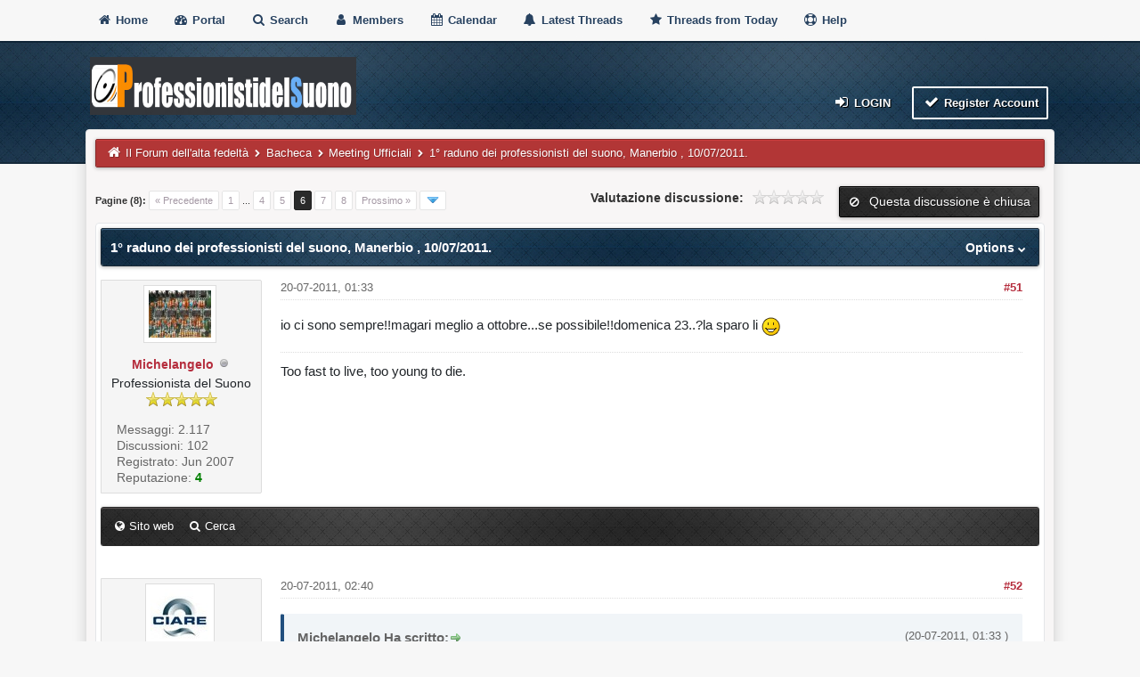

--- FILE ---
content_type: text/html; charset=UTF-8
request_url: https://www.professionistidelsuono.net/forums/showthread.php?tid=16507&pid=118251
body_size: 60186
content:
<!DOCTYPE html>
<html xml:lang="it" lang="it" xmlns="http://www.w3.org/1999/xhtml">
<head>
<title>1° raduno dei professionisti del suono, Manerbio , 10/07/2011.</title>

<meta name="viewport" content="width=device-width, initial-scale=1">
<meta http-equiv="Content-Type" content="text/html; charset=UTF-8">
<meta name="robots" content="index, follow">
<link rel="icon" type="image/x-icon" href="https://www.professionistidelsuono.net/forums/favicon.ico">
<link rel="alternate" type="application/rss+xml" title="Ultime discussioni (RSS 2.0)" href="https://www.professionistidelsuono.net/forums/syndication.php">
<link rel="alternate" type="application/atom+xml" title="Ultime discussioni (Atom 1.0)" href="https://www.professionistidelsuono.net/forums/syndication.php?type=atom1.0">
<link rel="preconnect" href="https://cdnjs.cloudflare.com">
<link type="text/css" rel="stylesheet" href="https://cdnjs.cloudflare.com/ajax/libs/font-awesome/4.7.0/css/font-awesome.min.css">
<link type="text/css" rel="stylesheet" href="https://cdnjs.cloudflare.com/ajax/libs/animate.css/3.7.2/animate.min.css">
<link type="text/css" rel="stylesheet" href="https://www.professionistidelsuono.net/forums/cache/themes/theme6/global.css?t=1653509884" />
<link type="text/css" rel="stylesheet" href="https://www.professionistidelsuono.net/forums/cache/themes/theme1/star_ratings.css?t=1739782552" />
<link type="text/css" rel="stylesheet" href="https://www.professionistidelsuono.net/forums/cache/themes/theme6/showthread.css?t=1653509884" />
<link type="text/css" rel="stylesheet" href="https://www.professionistidelsuono.net/forums/cache/themes/theme6/css3.css?t=1653509884" />
<link type="text/css" rel="stylesheet" href="https://www.professionistidelsuono.net/forums/cache/themes/theme6/tipsy.css?t=1653509884" />
<link type="text/css" rel="stylesheet" href="https://www.professionistidelsuono.net/forums/cache/themes/theme6/mediaqueries.css?t=1653509884" />
<link type="text/css" rel="stylesheet" href="https://www.professionistidelsuono.net/forums/cache/themes/theme6/duendev3.css?t=1653509884" />

<script src="https://www.professionistidelsuono.net/forums/jscripts/jquery.js?ver=1830"></script>
<script src="https://www.professionistidelsuono.net/forums/jscripts/jquery.plugins.min.js?ver=1830"></script>
<script src="https://www.professionistidelsuono.net/forums/jscripts/general.js?ver=1830"></script>
<script src="images/duende_v3/bootstrap.min.js" defer></script>
<script src="images/duende_v3/main.js" defer></script>
<script src="images/duende_v3/jquery.tipsy.js" defer></script>
<script>
<!--
	lang.unknown_error = "Si è verificato un errore sconosciuto.";

	lang.select2_match = "E' disponibile solo un risultato, premi invio per selezionarlo.";
	lang.select2_matches = "{1} risultati disponibili, usa i tasti freccia su e freccia giù per spostarti.";
	lang.select2_nomatches = "Nessun risultato";
	lang.select2_inputtooshort_single = "Inserisci uno o più caratteri";
	lang.select2_inputtooshort_plural = "Inserisci {1} o più caratteri";
	lang.select2_inputtoolong_single = "Cancella un carattere";
	lang.select2_inputtoolong_plural = "Cancella {1} caratteri";
	lang.select2_selectiontoobig_single = "Puoi selezionare solo un oggetto";
	lang.select2_selectiontoobig_plural = "Puoi selezionare solo {1} oggetti";
	lang.select2_loadmore = "Carico altri risultati…";
	lang.select2_searching = "Ricerca in corso…";

	var templates = {
		modal: '<div class=\"modal\">\
	<div style=\"overflow-y: auto; max-height: 400px;\">\
		<table border=\"0\" cellspacing=\"0\" cellpadding=\"5\" class=\"tborder\">\
			<tr>\
				<td class=\"thead\"><strong>__title__</strong></td>\
			</tr>\
			<tr>\
				<td class=\"trow1\">__message__</td>\
			</tr>\
			<tr>\
				<td class=\"tfoot\">\
					<div style=\"text-align: center\" class=\"modal_buttons\">__buttons__</div>\
				</td>\
			</tr>\
		</table>\
	</div>\
</div>',
		modal_button: '<input type=\"submit\" class=\"button\" value=\"__title__\"/>&nbsp;'
	};

	var cookieDomain = ".professionistidelsuono.net";
	var cookiePath = "/forums/";
	var cookiePrefix = "";
	var cookieSecureFlag = "0";
	var deleteevent_confirm = "Sei sicuro di voler cancellare questo evento?";
	var removeattach_confirm = "Sei sicuro di voler rimuovere da questo messaggio l'allegato selezionato?";
	var loading_text = 'Caricamento... <br />Attendere...';
	var saving_changes = 'Salvataggio delle modifiche in corso...';
	var use_xmlhttprequest = "1";
	var my_post_key = "16833fdc37ddf1b2a0b077b071712045";
	var rootpath = "https://www.professionistidelsuono.net/forums";
	var imagepath = "https://www.professionistidelsuono.net/forums/images/duende_v3";
  	var yes_confirm = "Si";
	var no_confirm = "No";
	var MyBBEditor = null;
	var spinner_image = "https://www.professionistidelsuono.net/forums/images/duende_v3/spinner.gif";
	var spinner = "<img src='" + spinner_image +"' alt='' />";
	var modal_zindex = 9999;
// -->
</script>

<script>
<!--
	var quickdelete_confirm = "Sei sicuro di voler cancellare questo messaggio?";
	var quickrestore_confirm = "Sei sicuro di voler ripristinare questo messaggio?";
	var allowEditReason = "1";
	lang.save_changes = "Salva modifiche";
	lang.cancel_edit = "Annulla modifiche";
	lang.quick_edit_update_error = "Si è verificato un errore durante la modifica del messaggio:";
	lang.quick_reply_post_error = "Si è verificato un errore durante l'invio della risposta:";
	lang.quick_delete_error = "Si è verificato un errore durante la cancellazione del messaggio:";
	lang.quick_delete_success = "Il messaggio è stato cancellato correttamente.";
	lang.quick_delete_thread_success = "La discussione è stata cancellata con successo.";
	lang.quick_restore_error = "Si è verificato un errore durante il ripristino della risposta:";
	lang.quick_restore_success = "Il messaggio è stato ripristinato con successo.";
	lang.editreason = "Motivo modifica";
// -->
</script>
<!-- jeditable (jquery) -->
<script type="text/javascript" src="https://www.professionistidelsuono.net/forums/jscripts/report.js?ver=1830" defer></script>
<script src="https://www.professionistidelsuono.net/forums/jscripts/jeditable/jeditable.min.js" defer></script>
<script type="text/javascript" src="https://www.professionistidelsuono.net/forums/jscripts/thread.js?ver=1830" defer></script>
</head>
<body>
	
<script async src="https://pagead2.googlesyndication.com/pagead/js/adsbygoogle.js?client=ca-pub-3908508735462566"
     crossorigin="anonymous"></script>

<div class="fadeInRight box topforum"><i class="fa fa-angle-double-up fa-1x"></i></div>

<div style="margin-top: 0px;" id="mainwidth">	

<div id="cssmenu">
  <ul>
      <li><a href="https://www.professionistidelsuono.net/forums"><span><i style="font-size: 14px;" class="fa fa-home fa-fw"></i> Home </span></a></li>
      <li><a href="https://www.professionistidelsuono.net/forums/portal.php"><i style="font-size: 14px;" class="fa fa-tachometer fa-fw"></i>  Portal </a></li>
      <li><a href="https://www.professionistidelsuono.net/forums/search.php"><i style="font-size: 14px;" class="fa fa-search fa-fw"></i>  Search </a></li>
	  <li><a href="https://www.professionistidelsuono.net/forums/memberlist.php"><i style="font-size: 14px;" class="fa fa-user fa-fw"></i> Members </a></li>
      <li><a href="https://www.professionistidelsuono.net/forums/calendar.php"><i style="font-size: 14px;" class="fa fa-calendar fa-fw"></i>  Calendar </a></li>
	  <li><a href="https://www.professionistidelsuono.net/forums/search.php?action=getdaily&days=50000"><i style="font-size: 14px;" class="fa fa-bell fa-fw"></i> Latest Threads </a></li>
      <li><a href="https://www.professionistidelsuono.net/forums/search.php?action=getdaily"><i style="font-size: 14px;" class="fa fa-star fa-fw"></i> Threads from Today </a></li>
	  <li><a href="https://www.professionistidelsuono.net/forums/misc.php?action=help"><i style="font-size: 14px;" class="fa fa-life-ring fa-fw"></i> Help </a></li>
  </ul>
</div>

<div class="headercontainer">
<div class="userrow3" style="padding-left: 5px">
	<div class="float_left logo"><a href="https://www.professionistidelsuono.net/forums/index.php"><img src="https://www.professionistidelsuono.net/forums/images/duende_v3/logo.png" alt="Il Forum dell'alta fedeltà" width="299" height="65" /></a></div>	
</div>

<div class="userrow4" style="padding: 5px">
	<div class="float_right smalltext" style="height: 100%; display: flex; align-items: flex-end;">
<div class="float_right">
<span class="largetext">
                                         
 <a href="https://www.professionistidelsuono.net/forums/member.php?action=login" onclick="$('#quick_login').modal({ fadeDuration: 250, keepelement: true, zIndex: (typeof modal_zindex !== 'undefined' ? modal_zindex : 9999) }); return false;" class="button5 login"><i style="font-size: 16px;" class="fa fa-sign-in fa-fw"></i> Login</a> 

&nbsp;

<a href="https://www.professionistidelsuono.net/forums/member.php?action=register" class="button4 register">
<i style="font-size: 16px;" class="fa fa-check fa-fw"></i>  Register Account</a></span>

</div>
<br>

<div class="modal" id="quick_login" style="display: none;">
	<form method="post" action="https://www.professionistidelsuono.net/forums/member.php">
		<input name="action" type="hidden" value="do_login" />
		<input name="url" type="hidden" value="" />
		<input name="quick_login" type="hidden" value="1" />
		<input name="my_post_key" type="hidden" value="16833fdc37ddf1b2a0b077b071712045" />
		<table width="100%" cellspacing="0" cellpadding="5" border="0" class="tborder">
			<tr>
				<td class="thead"><strong>Login</strong></td>
			</tr>
			<tr>
				<td style="padding: 0px; text-align: center">
					<div class="formcontainersplitted">
							<div class="formcolumnlogin">
								<strong>Nome utente:</strong><br>
								<p class="field"><input style="margin-left: -3px; padding: 9px  12px;" name="quick_username" id="quick_login_username" type="text" value="" class="textbox initial_focus" /></p>
								<input name="quick_remember" id="quick_login_remember" type="checkbox" value="yes" class="checkbox" checked="checked" />
								<label for="quick_login_remember">Ricordami</label>
							</div>
							<div class="formcolumnlogin">
								<strong>Password:</strong><br>
								<p class="field"><input style="margin-left: -2px; padding: 9px  12px;" name="quick_password" id="quick_login_password" type="password" value="" class="textbox" /></p> 
								<a href="https://www.professionistidelsuono.net/forums/member.php?action=lostpw" class="lost_password">Password dimenticata?</a>
							</div>					
					</div>
				</td>
			</tr>
			<tr>
				<td class="trow2">
					<div align="center">
						<input name="submit" type="submit" class="button" value="Login" />
					</div>
				</td>	
			</tr>
		</table>
	</form>
</div>
<script>
	$("#quick_login input[name='url']").val($(location).attr('href'));
</script>
</div>	
</div>
</div>	
	
<div class="container">	
<div id="content">
<div class="wrapper">
				
				
				
				
				
				
				
<div class="navigation">
	<a href="https://www.professionistidelsuono.net/forums"><i style="color: #fff; font-size: 15px;" class="fa fa-home fa-fw"></i></a> 
<a href="https://www.professionistidelsuono.net/forums/index.php">Il Forum dell'alta fedeltà</a>
  <i style="color: #fff; font-size: 9px;" class="fa fa-chevron-right fa-fw"></i>


<a href="forumdisplay.php?fid=41">Bacheca</a>
  <i style="color: #fff; font-size: 9px;" class="fa fa-chevron-right fa-fw"></i>


<a href="forumdisplay.php?fid=47">Meeting Ufficiali</a>

  <i style="color: #fff; font-size: 9px;" class="fa fa-chevron-right fa-fw"></i>

<span class="active">1° raduno dei professionisti del suono, Manerbio , 10/07/2011.</span>

</div>

				<br />

	
	
	<div class="float_left">
		
<div class="pagination">
<span class="pages">Pagine (8):</span>

<a href="showthread.php?tid=16507&amp;page=5" class="pagination_previous">&laquo; Precedente</a>

<a href="showthread.php?tid=16507" class="pagination_first">1</a>  ...

<a href="showthread.php?tid=16507&amp;page=4" class="pagination_page">4</a>

<a href="showthread.php?tid=16507&amp;page=5" class="pagination_page">5</a>

 <span class="pagination_current">6</span>

<a href="showthread.php?tid=16507&amp;page=7" class="pagination_page">7</a>

<a href="showthread.php?tid=16507&amp;page=8" class="pagination_page">8</a>

<a href="showthread.php?tid=16507&amp;page=7" class="pagination_next">Prossimo &raquo;</a>

<div class="popup_menu drop_go_page" style="display: none;">
	<form action="showthread.php?tid=16507" method="post">
		<label for="page">Vai a pagina:</label> <input type="number" class="textbox" name="page" value="6" size="4" min="1" max="8" />
		<input type="submit" class="button" value="Vai" />
	</form>
</div>
<a href="javascript:void(0)" class="go_page" title="Vai a pagina"><img src="https://www.professionistidelsuono.net/forums/images/duende_v3/arrow_down.png" alt="Vai a pagina" /></a>&nbsp;
<script type="text/javascript">
	var go_page = 'go_page_' + $(".go_page").length;
	$(".go_page").last().attr('id', go_page);
	$(".drop_go_page").last().attr('id', go_page + '_popup');
	$('#' + go_page).popupMenu(false).on('click', function() {
		var drop_go_page = $(this).prev('.drop_go_page');
		if (drop_go_page.is(':visible')) {
			drop_go_page.find('.textbox').trigger('focus');
		}
	});
</script>

</div>

	</div>
	<div class="float_right">
		 
<a href="newreply.php?tid=16507" class="button closed_button"><i style="font-size: 12px;" class="fa fa-ban fa-fw"></i> <span>Questa discussione è chiusa </span></a>&nbsp;

	</div>
	
<div style="margin-top: 6px; padding-right: 10px;" class="float_right">
		<script type="text/javascript">
		<!--
			lang.ratings_update_error = "";
		// -->
		</script>
		<script type="text/javascript" src="https://www.professionistidelsuono.net/forums/jscripts/rating.js?ver=1821"></script>
		<div class="inline_rating">
			<strong class="float_left" style="padding-right: 10px;">Valutazione discussione:</strong>
			<ul class="star_rating star_rating_notrated" id="rating_thread_16507">
				<li style="width: 0%" class="current_rating" id="current_rating_16507">0 voto(i) - 0 media</li>
				<li><a class="one_star" title="1 stella su 5" href="./ratethread.php?tid=16507&amp;rating=1&amp;my_post_key=16833fdc37ddf1b2a0b077b071712045">1</a></li>
				<li><a class="two_stars" title="2 stelle su 5" href="./ratethread.php?tid=16507&amp;rating=2&amp;my_post_key=16833fdc37ddf1b2a0b077b071712045">2</a></li>
				<li><a class="three_stars" title="3 stelle su 5" href="./ratethread.php?tid=16507&amp;rating=3&amp;my_post_key=16833fdc37ddf1b2a0b077b071712045">3</a></li>
				<li><a class="four_stars" title="4 stelle su 5" href="./ratethread.php?tid=16507&amp;rating=4&amp;my_post_key=16833fdc37ddf1b2a0b077b071712045">4</a></li>
				<li><a class="five_stars" title="5 stelle su 5" href="./ratethread.php?tid=16507&amp;rating=5&amp;my_post_key=16833fdc37ddf1b2a0b077b071712045">5</a></li>
			</ul>
		</div>
</div>

	<table border="0" cellspacing="0" cellpadding="5" class="tborder tfixed clear">
		<tr>
			<td class="thead">
				<div class="float_right">
					<span class="smalltext"><strong><a href="javascript:;" id="thread_modes">Options <i style="font-size: 9px;" class="fa fa-chevron-down"> &nbsp; </i></a></strong></span>
				</div>
				<div>
					<strong>1° raduno dei professionisti del suono, Manerbio , 10/07/2011.</strong>
				</div>
			</td>
		</tr>
		<tr>
		<td id="posts_container">
			<div id="posts">
				

<a name="pid118251" id="pid118251"></a>
<div class="post classic " style="" id="post_118251">
<div class="post_author scaleimages">
	
<div class="author_avatar"><a href="member.php?action=profile&amp;uid=1452"><img src="https://www.professionistidelsuono.net/forums/uploads/avatars/avatar_1452.jpg?dateline=1315820812" alt="" width="70" height="53" /></a></div>

	<div class="author_information">
			<strong><span class="largetext"><a href="https://www.professionistidelsuono.net/forums/member.php?action=profile&amp;uid=1452">Michelangelo</a></span></strong> 
<img src="https://www.professionistidelsuono.net/forums/images/duende_v3/buddy_offline.png" title="Offline" alt="Offline" class="buddy_status" />
<br />
			<span class="smalltext">
				Professionista del Suono<br />
				<img src="images/star.png" class="starimage" border="0" alt="*" /><img src="images/star.png" class="starimage" border="0" alt="*" /><img src="images/star.png" class="starimage" border="0" alt="*" /><img src="images/star.png" class="starimage" border="0" alt="*" /><img src="images/star.png" class="starimage" border="0" alt="*" /><br />
				
			</span>
	</div>
	<div class="author_statistics">
		
	Messaggi: 2.117<br>
    Discussioni: 102
	<span class="hide"><br>Registrato: Jun 2007</span>
	
<br>Reputazione: 
<a href="reputation.php?uid=1452"><strong class="reputation_positive">4</strong></a>



	</div>
</div>
<div class="post_content">
	<div class="post_head">
		
<div class="float_right" style="vertical-align: top">
<strong><a href="showthread.php?tid=16507&amp;pid=118251#pid118251" title="RE: 1° raduno dei professionisti del suono, Manerbio , 10/07/2011.">#51</a></strong>

</div>

		
		<span class="post_date">20-07-2011, 01:33  <span class="post_edit" id="edited_by_118251"></span></span>
	
	</div>
	<div class="post_body scaleimages" id="pid_118251">
		io ci sono sempre!!magari meglio a ottobre...se possibile!!domenica 23..?la sparo li <img src="https://www.professionistidelsuono.net/forums/images/smilies/smile.gif" alt="Smile" title="Smile" class="smilie smilie_1" />
	</div>
	
	
<div class="signature scaleimages">
Too fast to live, too young to die.
</div>

	<div class="post_meta" id="post_meta_118251">
		
	</div>
</div>
<div class="post_controls">
	<div class="postbit_buttons author_buttons float_left">
		
<a href="http:// " target="_blank" rel="noopener" title="Visita il sito web di questo utente" class="postbit_website"><span>Sito web</span></a>

<a href="search.php?action=finduser&amp;uid=1452" title="Trova tutti i messaggi di questo utente" class="postbit_find"><span>Cerca</span></a>

	</div>
	<div class="postbit_buttons post_management_buttons float_right">
		
	</div>
</div>
</div><br />


<a name="pid118258" id="pid118258"></a>
<div class="post classic " style="" id="post_118258">
<div class="post_author scaleimages">
	
<div class="author_avatar"><a href="member.php?action=profile&amp;uid=5139"><img src="https://www.professionistidelsuono.net/forums/uploads/avatars/avatar_5139.jpg?dateline=1290945721" alt="" width="66" height="70" /></a></div>

	<div class="author_information">
			<strong><span class="largetext"><a href="https://www.professionistidelsuono.net/forums/member.php?action=profile&amp;uid=5139">albynumber01</a></span></strong> 
<img src="https://www.professionistidelsuono.net/forums/images/duende_v3/buddy_offline.png" title="Offline" alt="Offline" class="buddy_status" />
<br />
			<span class="smalltext">
				Tecnico del Suono<br />
				<img src="images/star.png" class="starimage" border="0" alt="*" /><img src="images/star.png" class="starimage" border="0" alt="*" /><img src="images/star.png" class="starimage" border="0" alt="*" /><img src="images/star.png" class="starimage" border="0" alt="*" /><br />
				
			</span>
	</div>
	<div class="author_statistics">
		
	Messaggi: 1.001<br>
    Discussioni: 41
	<span class="hide"><br>Registrato: Oct 2010</span>
	
<br>Reputazione: 
<a href="reputation.php?uid=5139"><strong class="reputation_positive">6</strong></a>



	</div>
</div>
<div class="post_content">
	<div class="post_head">
		
<div class="float_right" style="vertical-align: top">
<strong><a href="showthread.php?tid=16507&amp;pid=118258#pid118258" title="RE: 1° raduno dei professionisti del suono, Manerbio , 10/07/2011.">#52</a></strong>

</div>

		
		<span class="post_date">20-07-2011, 02:40  <span class="post_edit" id="edited_by_118258"></span></span>
	
	</div>
	<div class="post_body scaleimages" id="pid_118258">
		<blockquote class="mycode_quote"><cite><span> (20-07-2011, 01:33 )</span>Michelangelo Ha scritto:  <a href="https://www.professionistidelsuono.net/forums/showthread.php?pid=118251#pid118251" class="quick_jump"></a></cite>io ci sono sempre!!magari meglio a ottobre...se possibile!!domenica 23..?la sparo li <img src="https://www.professionistidelsuono.net/forums/images/smilies/smile.gif" alt="Smile" title="Smile" class="smilie smilie_1" /></blockquote><br />
Per me va benissimo..se volete tener conto della mia disponibilità per eventuali altre date io non ci sono fino al 9 settembre..e tutta la seconda di ottobre ( sono a reggio <img src="https://www.professionistidelsuono.net/forums/images/smilies/biggrin.gif" alt="Big Grin" title="Big Grin" class="smilie smilie_4" /> )
	</div>
	
	
<div class="signature scaleimages">
<div style="text-align: center;" class="mycode_align">Pioneer p88rs;<br />
HT25+HV165L: Orion GX 2150;<br />
MONACOR SP-15A/402PA: Rockford Fosgate BD 15001.<br />
<br />
<img src="https://dl.dropbox.com/u/23324490/rf-logo3.jpg" loading="lazy"  alt="[Immagine: rf-logo3.jpg]" class="mycode_img" /><br />
<br />
<img src="http://i52.tinypic.com/2dh8rnm.jpg" loading="lazy"  alt="[Immagine: 2dh8rnm.jpg]" class="mycode_img" /></div>
</div>

	<div class="post_meta" id="post_meta_118258">
		
	</div>
</div>
<div class="post_controls">
	<div class="postbit_buttons author_buttons float_left">
		
<a href="http:// " target="_blank" rel="noopener" title="Visita il sito web di questo utente" class="postbit_website"><span>Sito web</span></a>

<a href="search.php?action=finduser&amp;uid=5139" title="Trova tutti i messaggi di questo utente" class="postbit_find"><span>Cerca</span></a>

	</div>
	<div class="postbit_buttons post_management_buttons float_right">
		
	</div>
</div>
</div><br />


<a name="pid118270" id="pid118270"></a>
<div class="post classic " style="" id="post_118270">
<div class="post_author scaleimages">
	
<div class="author_avatar"><a href="member.php?action=profile&amp;uid=5879"><img src="https://www.professionistidelsuono.net/forums/uploads/avatars/avatar_5879.jpg?dateline=1315421927" alt="" width="42" height="70" /></a></div>

	<div class="author_information">
			<strong><span class="largetext"><a href="https://www.professionistidelsuono.net/forums/member.php?action=profile&amp;uid=5879">malchino</a></span></strong> 
<img src="https://www.professionistidelsuono.net/forums/images/duende_v3/buddy_offline.png" title="Offline" alt="Offline" class="buddy_status" />
<br />
			<span class="smalltext">
				Pasticcione del suono<br />
				<img src="images/star.png" class="starimage" border="0" alt="*" /><img src="images/star.png" class="starimage" border="0" alt="*" /><img src="images/star.png" class="starimage" border="0" alt="*" /><br />
				
			</span>
	</div>
	<div class="author_statistics">
		
	Messaggi: 269<br>
    Discussioni: 28
	<span class="hide"><br>Registrato: Jun 2011</span>
	
<br>Reputazione: 
<a href="reputation.php?uid=5879"><strong class="reputation_positive">4</strong></a>



	</div>
</div>
<div class="post_content">
	<div class="post_head">
		
<div class="float_right" style="vertical-align: top">
<strong><a href="showthread.php?tid=16507&amp;pid=118270#pid118270" title="RE: 1° raduno dei professionisti del suono, Manerbio , 10/07/2011.">#53</a></strong>

</div>

		
		<span class="post_date">20-07-2011, 04:33  <span class="post_edit" id="edited_by_118270"></span></span>
	
	</div>
	<div class="post_body scaleimages" id="pid_118270">
		anche io sono disponibile fino ad esaurimento scorte<img src="https://www.professionistidelsuono.net/forums/images/smilies/biggrin.gif" alt="Big Grin" title="Big Grin" class="smilie smilie_4" /><img src="https://www.professionistidelsuono.net/forums/images/smilies/biggrin.gif" alt="Big Grin" title="Big Grin" class="smilie smilie_4" /><br />
<br />
tutto settembre ed ottobre va benissimo anche a me
	</div>
	
	
<div class="signature scaleimages">
<div style="text-align: center;" class="mycode_align"><img src="http://img846.imageshack.us/img846/1340/userbarpdsbase.jpg" loading="lazy"  alt="[Immagine: userbarpdsbase.jpg]" class="mycode_img" /></div>
<br />
<span style="font-size: large;" class="mycode_size"><span style="color: #1E90FF;" class="mycode_color">Pioneer p88 rs  <br />
A/d/s Pp 120 --&gt;CT 250 <br />
Phase 0.4 --&gt;CW 175A <br />
Furi HQ 2100 --&gt;Auna</span></span>
</div>

	<div class="post_meta" id="post_meta_118270">
		
	</div>
</div>
<div class="post_controls">
	<div class="postbit_buttons author_buttons float_left">
		
<a href="search.php?action=finduser&amp;uid=5879" title="Trova tutti i messaggi di questo utente" class="postbit_find"><span>Cerca</span></a>

	</div>
	<div class="postbit_buttons post_management_buttons float_right">
		
	</div>
</div>
</div><br />


<a name="pid118311" id="pid118311"></a>
<div class="post classic " style="" id="post_118311">
<div class="post_author scaleimages">
	
<div class="author_avatar"><a href="member.php?action=profile&amp;uid=178"><img src="https://www.professionistidelsuono.net/forums/uploads/avatars/avatar_178.jpg?dateline=1291031711" alt="" width="70" height="63" /></a></div>

	<div class="author_information">
			<strong><span class="largetext"><a href="https://www.professionistidelsuono.net/forums/member.php?action=profile&amp;uid=178"><s>maxtarget</s></a></span></strong> 
<img src="https://www.professionistidelsuono.net/forums/images/duende_v3/buddy_offline.png" title="Offline" alt="Offline" class="buddy_status" />
<br />
			<span class="smalltext">
				banned<br />
				
				
			</span>
	</div>
	<div class="author_statistics">
		
	Messaggi: 16.342<br>
    Discussioni: 120
	<span class="hide"><br>Registrato: Nov 2004</span>
	

	</div>
</div>
<div class="post_content">
	<div class="post_head">
		
<div class="float_right" style="vertical-align: top">
<strong><a href="showthread.php?tid=16507&amp;pid=118311#pid118311" title="RE: 1° raduno dei professionisti del suono, Manerbio , 10/07/2011.">#54</a></strong>

</div>

		
		<span class="post_date">20-07-2011, 17:55  <span class="post_edit" id="edited_by_118311"></span></span>
	
	</div>
	<div class="post_body scaleimages" id="pid_118311">
		Ho provveduto a prospettare la cosa ai miei amici, i proprietari del laghetto privato. <br />
<br />
ingresso speciale, compreso eventuale possibilità di pescare (solo a carpe-amur-pesci gatto con mais-lombrichi, o a trote con camole, niente cagnotti e pasturazione), allla modica cifra di 5 euro a cranio. <br />
<br />
per il pranzo si deciderà per tempo, costo e menù.<br />
<br />
per ottobre nessun problema, disponibilità assoluta. <br />
<br />
settembre invece è più problematico, avendo già alcuni weekend impegnati con le gare di pesca alla trota.<br />
<br />
quindi direi:<br />
<br />
stabiliamo al più presto, entro fine agosto (AVETE QUINDI PIU' DI UN MESE DI TEMPO, NON ACCAMPIAMO SCUSE...) i partecipanti; sia come "teste" che come vetture presenti.<br />
<br />
avendo la certezza dei relativi numeri, mi attiverò per l'autorizzazione o presso il ristorante, o se siamo molto numerosi, per il laghetto.<br />
<br />
ora tocca a voi.
	</div>
	
	
	<div class="post_meta" id="post_meta_118311">
		
	</div>
</div>
<div class="post_controls">
	<div class="postbit_buttons author_buttons float_left">
		
<a href="http://maxound.altervista.org/index.html" target="_blank" rel="noopener" title="Visita il sito web di questo utente" class="postbit_website"><span>Sito web</span></a>

<a href="search.php?action=finduser&amp;uid=178" title="Trova tutti i messaggi di questo utente" class="postbit_find"><span>Cerca</span></a>

	</div>
	<div class="postbit_buttons post_management_buttons float_right">
		
	</div>
</div>
</div><br />


<a name="pid118559" id="pid118559"></a>
<div class="post classic " style="" id="post_118559">
<div class="post_author scaleimages">
	
<div class="author_avatar"><a href="member.php?action=profile&amp;uid=1452"><img src="https://www.professionistidelsuono.net/forums/uploads/avatars/avatar_1452.jpg?dateline=1315820812" alt="" width="70" height="53" /></a></div>

	<div class="author_information">
			<strong><span class="largetext"><a href="https://www.professionistidelsuono.net/forums/member.php?action=profile&amp;uid=1452">Michelangelo</a></span></strong> 
<img src="https://www.professionistidelsuono.net/forums/images/duende_v3/buddy_offline.png" title="Offline" alt="Offline" class="buddy_status" />
<br />
			<span class="smalltext">
				Professionista del Suono<br />
				<img src="images/star.png" class="starimage" border="0" alt="*" /><img src="images/star.png" class="starimage" border="0" alt="*" /><img src="images/star.png" class="starimage" border="0" alt="*" /><img src="images/star.png" class="starimage" border="0" alt="*" /><img src="images/star.png" class="starimage" border="0" alt="*" /><br />
				
			</span>
	</div>
	<div class="author_statistics">
		
	Messaggi: 2.117<br>
    Discussioni: 102
	<span class="hide"><br>Registrato: Jun 2007</span>
	
<br>Reputazione: 
<a href="reputation.php?uid=1452"><strong class="reputation_positive">4</strong></a>



	</div>
</div>
<div class="post_content">
	<div class="post_head">
		
<div class="float_right" style="vertical-align: top">
<strong><a href="showthread.php?tid=16507&amp;pid=118559#pid118559" title="RE: 1° raduno dei professionisti del suono, Manerbio , 10/07/2011.">#55</a></strong>

</div>

		
		<span class="post_date">22-07-2011, 22:06  <span class="post_edit" id="edited_by_118559"></span></span>
	
	</div>
	<div class="post_body scaleimages" id="pid_118559">
		Io sicuro!e se ci scappa anche na pescata ben venga <img src="https://www.professionistidelsuono.net/forums/images/smilies/biggrin.gif" alt="Big Grin" title="Big Grin" class="smilie smilie_4" />
	</div>
	
	
<div class="signature scaleimages">
Too fast to live, too young to die.
</div>

	<div class="post_meta" id="post_meta_118559">
		
	</div>
</div>
<div class="post_controls">
	<div class="postbit_buttons author_buttons float_left">
		
<a href="http:// " target="_blank" rel="noopener" title="Visita il sito web di questo utente" class="postbit_website"><span>Sito web</span></a>

<a href="search.php?action=finduser&amp;uid=1452" title="Trova tutti i messaggi di questo utente" class="postbit_find"><span>Cerca</span></a>

	</div>
	<div class="postbit_buttons post_management_buttons float_right">
		
	</div>
</div>
</div><br />


<a name="pid122784" id="pid122784"></a>
<div class="post classic " style="" id="post_122784">
<div class="post_author scaleimages">
	
<div class="author_avatar"><a href="member.php?action=profile&amp;uid=4084"><img src="https://www.professionistidelsuono.net/forums/images/default_avatar.png" alt="" width="70" height="70" /></a></div>

	<div class="author_information">
			<strong><span class="largetext"><a href="https://www.professionistidelsuono.net/forums/member.php?action=profile&amp;uid=4084">mrc88</a></span></strong> 
<img src="https://www.professionistidelsuono.net/forums/images/duende_v3/buddy_offline.png" title="Offline" alt="Offline" class="buddy_status" />
<br />
			<span class="smalltext">
				Appassionato del suono<br />
				<img src="images/star.png" class="starimage" border="0" alt="*" /><img src="images/star.png" class="starimage" border="0" alt="*" /><img src="images/star.png" class="starimage" border="0" alt="*" /><br />
				
			</span>
	</div>
	<div class="author_statistics">
		
	Messaggi: 358<br>
    Discussioni: 47
	<span class="hide"><br>Registrato: Nov 2009</span>
	
<br>Reputazione: 
<a href="reputation.php?uid=4084"><strong class="reputation_positive">3</strong></a>



	</div>
</div>
<div class="post_content">
	<div class="post_head">
		
<div class="float_right" style="vertical-align: top">
<strong><a href="showthread.php?tid=16507&amp;pid=122784#pid122784" title="RE: 1° raduno dei professionisti del suono, Manerbio , 10/07/2011.">#56</a></strong>

</div>

		
		<span class="post_date">12-09-2011, 17:07  <span class="post_edit" id="edited_by_122784"></span></span>
	
	</div>
	<div class="post_body scaleimages" id="pid_122784">
		Complimenti ragazzi, bellissimo raduno,<br />
ci verrei anche io in terronia visto che sono pugliese, ma ora sono a Rimini purtroppo.<br />
Ci si potrebbe organizzare per chi va al Motor Show di Bologna a dicembre, così dopo essere andati in fiera (che chiude alle 18 credo) possiamo mangiare qualcosa tutti assieme, che dite?<br />
Forse non ci sarà max (il chè mi spiace) però.... meglio che niente!<br />
A presto...<br />
<br />
Ps. x il webmaster: dovreste sponsorizzare un pò di più questi raduni, tipo inserire un messaggio (tipo quello delle donazioni) su tutte le pagine del forum con relativo link, in modo da avere più visibilità.
	</div>
	
	
	<div class="post_meta" id="post_meta_122784">
		
	</div>
</div>
<div class="post_controls">
	<div class="postbit_buttons author_buttons float_left">
		
<a href="http:// " target="_blank" rel="noopener" title="Visita il sito web di questo utente" class="postbit_website"><span>Sito web</span></a>

<a href="search.php?action=finduser&amp;uid=4084" title="Trova tutti i messaggi di questo utente" class="postbit_find"><span>Cerca</span></a>

	</div>
	<div class="postbit_buttons post_management_buttons float_right">
		
	</div>
</div>
</div><br />


<a name="pid122787" id="pid122787"></a>
<div class="post classic " style="" id="post_122787">
<div class="post_author scaleimages">
	
<div class="author_avatar"><a href="member.php?action=profile&amp;uid=1137"><img src="https://www.professionistidelsuono.net/forums/uploads/avatars/avatar_1137.jpg?dateline=1295777991" alt="" width="68" height="70" /></a></div>

	<div class="author_information">
			<strong><span class="largetext"><a href="https://www.professionistidelsuono.net/forums/member.php?action=profile&amp;uid=1137">Hertz89</a></span></strong> 
<img src="https://www.professionistidelsuono.net/forums/images/duende_v3/buddy_offline.png" title="Offline" alt="Offline" class="buddy_status" />
<br />
			<span class="smalltext">
				The Pinza's Man<br />
				<img src="images/star.png" class="starimage" border="0" alt="*" /><img src="images/star.png" class="starimage" border="0" alt="*" /><img src="images/star.png" class="starimage" border="0" alt="*" /><img src="images/star.png" class="starimage" border="0" alt="*" /><img src="images/star.png" class="starimage" border="0" alt="*" /><br />
				
			</span>
	</div>
	<div class="author_statistics">
		
	Messaggi: 4.583<br>
    Discussioni: 85
	<span class="hide"><br>Registrato: Dec 2006</span>
	
<br>Reputazione: 
<a href="reputation.php?uid=1137"><strong class="reputation_positive">24</strong></a>



	</div>
</div>
<div class="post_content">
	<div class="post_head">
		
<div class="float_right" style="vertical-align: top">
<strong><a href="showthread.php?tid=16507&amp;pid=122787#pid122787" title="RE: 1° raduno dei professionisti del suono, Manerbio , 10/07/2011.">#57</a></strong>

</div>

		
		<span class="post_date">12-09-2011, 17:56  <span class="post_edit" id="edited_by_122787"></span></span>
	
	</div>
	<div class="post_body scaleimages" id="pid_122787">
		Per precisare, Manerbio non è in terronia <img src="https://www.professionistidelsuono.net/forums/images/smilies/wink.gif" alt="Wink" title="Wink" class="smilie smilie_2" />
	</div>
	
	
<div class="signature scaleimages">
L'ignorante sa molto. L'intelligente sa poco. Il saggio non sa niente. L'imbecille sa sempre tutto.<br />
meditate gente meditate..<br />
<br />
<br />
<br />
<br />
<br />

</div>

	<div class="post_meta" id="post_meta_122787">
		
	</div>
</div>
<div class="post_controls">
	<div class="postbit_buttons author_buttons float_left">
		
<a href="search.php?action=finduser&amp;uid=1137" title="Trova tutti i messaggi di questo utente" class="postbit_find"><span>Cerca</span></a>

	</div>
	<div class="postbit_buttons post_management_buttons float_right">
		
	</div>
</div>
</div><br />


<a name="pid122822" id="pid122822"></a>
<div class="post classic " style="" id="post_122822">
<div class="post_author scaleimages">
	
<div class="author_avatar"><a href="member.php?action=profile&amp;uid=178"><img src="https://www.professionistidelsuono.net/forums/uploads/avatars/avatar_178.jpg?dateline=1291031711" alt="" width="70" height="63" /></a></div>

	<div class="author_information">
			<strong><span class="largetext"><a href="https://www.professionistidelsuono.net/forums/member.php?action=profile&amp;uid=178"><s>maxtarget</s></a></span></strong> 
<img src="https://www.professionistidelsuono.net/forums/images/duende_v3/buddy_offline.png" title="Offline" alt="Offline" class="buddy_status" />
<br />
			<span class="smalltext">
				banned<br />
				
				
			</span>
	</div>
	<div class="author_statistics">
		
	Messaggi: 16.342<br>
    Discussioni: 120
	<span class="hide"><br>Registrato: Nov 2004</span>
	

	</div>
</div>
<div class="post_content">
	<div class="post_head">
		
<div class="float_right" style="vertical-align: top">
<strong><a href="showthread.php?tid=16507&amp;pid=122822#pid122822" title="RE: 1° raduno dei professionisti del suono, Manerbio , 10/07/2011.">#58</a></strong>

</div>

		
		<span class="post_date">12-09-2011, 23:28  <span class="post_edit" id="edited_by_122822"></span></span>
	
	</div>
	<div class="post_body scaleimages" id="pid_122822">
		visto che siamo quasi a metà settembre, cominciamo a discutere di quando fare la seconda edizione?
	</div>
	
	
	<div class="post_meta" id="post_meta_122822">
		
	</div>
</div>
<div class="post_controls">
	<div class="postbit_buttons author_buttons float_left">
		
<a href="http://maxound.altervista.org/index.html" target="_blank" rel="noopener" title="Visita il sito web di questo utente" class="postbit_website"><span>Sito web</span></a>

<a href="search.php?action=finduser&amp;uid=178" title="Trova tutti i messaggi di questo utente" class="postbit_find"><span>Cerca</span></a>

	</div>
	<div class="postbit_buttons post_management_buttons float_right">
		
	</div>
</div>
</div><br />


<a name="pid122825" id="pid122825"></a>
<div class="post classic " style="" id="post_122825">
<div class="post_author scaleimages">
	
<div class="author_avatar"><a href="member.php?action=profile&amp;uid=1452"><img src="https://www.professionistidelsuono.net/forums/uploads/avatars/avatar_1452.jpg?dateline=1315820812" alt="" width="70" height="53" /></a></div>

	<div class="author_information">
			<strong><span class="largetext"><a href="https://www.professionistidelsuono.net/forums/member.php?action=profile&amp;uid=1452">Michelangelo</a></span></strong> 
<img src="https://www.professionistidelsuono.net/forums/images/duende_v3/buddy_offline.png" title="Offline" alt="Offline" class="buddy_status" />
<br />
			<span class="smalltext">
				Professionista del Suono<br />
				<img src="images/star.png" class="starimage" border="0" alt="*" /><img src="images/star.png" class="starimage" border="0" alt="*" /><img src="images/star.png" class="starimage" border="0" alt="*" /><img src="images/star.png" class="starimage" border="0" alt="*" /><img src="images/star.png" class="starimage" border="0" alt="*" /><br />
				
			</span>
	</div>
	<div class="author_statistics">
		
	Messaggi: 2.117<br>
    Discussioni: 102
	<span class="hide"><br>Registrato: Jun 2007</span>
	
<br>Reputazione: 
<a href="reputation.php?uid=1452"><strong class="reputation_positive">4</strong></a>



	</div>
</div>
<div class="post_content">
	<div class="post_head">
		
<div class="float_right" style="vertical-align: top">
<strong><a href="showthread.php?tid=16507&amp;pid=122825#pid122825" title="RE: 1° raduno dei professionisti del suono, Manerbio , 10/07/2011.">#59</a></strong>

</div>

		
		<span class="post_date">12-09-2011, 23:32  <span class="post_edit" id="edited_by_122825"></span></span>
	
	</div>
	<div class="post_body scaleimages" id="pid_122825">
		esattamente!! io propongo il 23 ottobre..ma accetto anche altre proposte!
	</div>
	
	
<div class="signature scaleimages">
Too fast to live, too young to die.
</div>

	<div class="post_meta" id="post_meta_122825">
		
	</div>
</div>
<div class="post_controls">
	<div class="postbit_buttons author_buttons float_left">
		
<a href="http:// " target="_blank" rel="noopener" title="Visita il sito web di questo utente" class="postbit_website"><span>Sito web</span></a>

<a href="search.php?action=finduser&amp;uid=1452" title="Trova tutti i messaggi di questo utente" class="postbit_find"><span>Cerca</span></a>

	</div>
	<div class="postbit_buttons post_management_buttons float_right">
		
	</div>
</div>
</div><br />


<a name="pid122829" id="pid122829"></a>
<div class="post classic " style="" id="post_122829">
<div class="post_author scaleimages">
	
<div class="author_avatar"><a href="member.php?action=profile&amp;uid=178"><img src="https://www.professionistidelsuono.net/forums/uploads/avatars/avatar_178.jpg?dateline=1291031711" alt="" width="70" height="63" /></a></div>

	<div class="author_information">
			<strong><span class="largetext"><a href="https://www.professionistidelsuono.net/forums/member.php?action=profile&amp;uid=178"><s>maxtarget</s></a></span></strong> 
<img src="https://www.professionistidelsuono.net/forums/images/duende_v3/buddy_offline.png" title="Offline" alt="Offline" class="buddy_status" />
<br />
			<span class="smalltext">
				banned<br />
				
				
			</span>
	</div>
	<div class="author_statistics">
		
	Messaggi: 16.342<br>
    Discussioni: 120
	<span class="hide"><br>Registrato: Nov 2004</span>
	

	</div>
</div>
<div class="post_content">
	<div class="post_head">
		
<div class="float_right" style="vertical-align: top">
<strong><a href="showthread.php?tid=16507&amp;pid=122829#pid122829" title="RE: 1° raduno dei professionisti del suono, Manerbio , 10/07/2011.">#60</a></strong>

</div>

		
		<span class="post_date">12-09-2011, 23:37  <span class="post_edit" id="edited_by_122829"></span></span>
	
	</div>
	<div class="post_body scaleimages" id="pid_122829">
		Proposta data del secondo raduno PDS a manerbio:<br />
<br />
domenica 23 ottobre 2011.<br />
<br />
si attendono conferme, o eventuali altre proposte.<br />
<br />
resta inteso che si sceglierà la data che vedrà d'accordo il maggior numero di disponibilità.
	</div>
	
	
	<div class="post_meta" id="post_meta_122829">
		
	</div>
</div>
<div class="post_controls">
	<div class="postbit_buttons author_buttons float_left">
		
<a href="http://maxound.altervista.org/index.html" target="_blank" rel="noopener" title="Visita il sito web di questo utente" class="postbit_website"><span>Sito web</span></a>

<a href="search.php?action=finduser&amp;uid=178" title="Trova tutti i messaggi di questo utente" class="postbit_find"><span>Cerca</span></a>

	</div>
	<div class="postbit_buttons post_management_buttons float_right">
		
	</div>
</div>
</div><br />

			</div>
		</td>
		</tr>
		<tr>
			<td class="tfoot">
				<div class="float_left">
					<strong>&laquo; <a href="showthread.php?tid=16507&amp;action=nextoldest">Precedente</a> 
				</div>		
				<div class="float_right">		
					<a href="showthread.php?tid=16507&amp;action=nextnewest">Successivo</a> &raquo;</strong>
				</div>
			</td>
		</tr>
	</table>
	<div class="float_left">
		
<div class="pagination">
<span class="pages">Pagine (8):</span>

<a href="showthread.php?tid=16507&amp;page=5" class="pagination_previous">&laquo; Precedente</a>

<a href="showthread.php?tid=16507" class="pagination_first">1</a>  ...

<a href="showthread.php?tid=16507&amp;page=4" class="pagination_page">4</a>

<a href="showthread.php?tid=16507&amp;page=5" class="pagination_page">5</a>

 <span class="pagination_current">6</span>

<a href="showthread.php?tid=16507&amp;page=7" class="pagination_page">7</a>

<a href="showthread.php?tid=16507&amp;page=8" class="pagination_page">8</a>

<a href="showthread.php?tid=16507&amp;page=7" class="pagination_next">Prossimo &raquo;</a>

<div class="popup_menu drop_go_page" style="display: none;">
	<form action="showthread.php?tid=16507" method="post">
		<label for="page">Vai a pagina:</label> <input type="number" class="textbox" name="page" value="6" size="4" min="1" max="8" />
		<input type="submit" class="button" value="Vai" />
	</form>
</div>
<a href="javascript:void(0)" class="go_page" title="Vai a pagina"><img src="https://www.professionistidelsuono.net/forums/images/duende_v3/arrow_down.png" alt="Vai a pagina" /></a>&nbsp;
<script type="text/javascript">
	var go_page = 'go_page_' + $(".go_page").length;
	$(".go_page").last().attr('id', go_page);
	$(".drop_go_page").last().attr('id', go_page + '_popup');
	$('#' + go_page).popupMenu(false).on('click', function() {
		var drop_go_page = $(this).prev('.drop_go_page');
		if (drop_go_page.is(':visible')) {
			drop_go_page.find('.textbox').trigger('focus');
		}
	});
</script>

</div>

	</div>
	<div style="padding-top: 4px;" class="float_right">
		 
<a href="newreply.php?tid=16507" class="button closed_button"><i style="font-size: 12px;" class="fa fa-ban fa-fw"></i> <span>Questa discussione è chiusa </span></a>&nbsp;

	</div>
	<br class="clear">
	
	
	
<br />
<table border="0" cellspacing="0" cellpadding="5" class="tborder">
<tr>
<td class="thead" align="center" colspan="6"><strong>Discussioni simili</strong></td>
</tr>
<tr>
<td class="tcat" align="center" colspan="2"><span class="smalltext"><strong>Discussione</strong></span></td>
<td class="tcat" align="center"><span class="smalltext"><strong>Autore</strong></span></td>
<td class="tcat" align="center"><span class="smalltext"><strong>Risposte</strong></span></td>
<td class="tcat" align="center"><span class="smalltext"><strong>Letto</strong></span></td>
<td class="tcat" align="center"><span class="smalltext"><strong>Ultimo messaggio</strong></span></td>
</tr>

<tr>
	<td align="center" class="trow1" width="2%">&nbsp;</td>
	<td class="trow1"><a href="showthread.php?tid=31542">6' RADUNO UFFICIALE DEI PROFESSIONISTI DEL SUONO</a></td>
	<td align="center" class="trow1"><a href="https://www.professionistidelsuono.net/forums/member.php?action=profile&amp;uid=4161">BiOSS</a></td>
	<td align="center" class="trow1"><a href="https://www.professionistidelsuono.net/forums/misc.php?action=whoposted&tid=31542" onclick="MyBB.whoPosted(31542); return false;">246</a></td>
	<td align="center" class="trow1">63.121</td>
	<td class="trow1" style="white-space: nowrap">
		<span class="smalltext">15-02-2024, 23:47 <br />
		<a href="showthread.php?tid=31542&amp;action=lastpost">Ultimo messaggio</a>: <a href="https://www.professionistidelsuono.net/forums/member.php?action=profile&amp;uid=143987">Elsapar</a></span>
	</td>
	</tr>

<tr>
	<td align="center" class="trow2" width="2%">&nbsp;</td>
	<td class="trow2"><a href="showthread.php?tid=32268">7' RADUNO PDS - Grosso (TO)</a></td>
	<td align="center" class="trow2"><a href="https://www.professionistidelsuono.net/forums/member.php?action=profile&amp;uid=4161">BiOSS</a></td>
	<td align="center" class="trow2"><a href="https://www.professionistidelsuono.net/forums/misc.php?action=whoposted&tid=32268" onclick="MyBB.whoPosted(32268); return false;">155</a></td>
	<td align="center" class="trow2">45.782</td>
	<td class="trow2" style="white-space: nowrap">
		<span class="smalltext">24-01-2024, 19:41 <br />
		<a href="showthread.php?tid=32268&amp;action=lastpost">Ultimo messaggio</a>: <a href="https://www.professionistidelsuono.net/forums/member.php?action=profile&amp;uid=133809">PalauPrulp</a></span>
	</td>
	</tr>

<tr>
	<td align="center" class="trow1" width="2%">&nbsp;</td>
	<td class="trow1"><a href="showthread.php?tid=33459">8° Raduno congiunto P.D.S/C.A.F.</a></td>
	<td align="center" class="trow1"><a href="https://www.professionistidelsuono.net/forums/member.php?action=profile&amp;uid=12966">Maverix</a></td>
	<td align="center" class="trow1"><a href="https://www.professionistidelsuono.net/forums/misc.php?action=whoposted&tid=33459" onclick="MyBB.whoPosted(33459); return false;">223</a></td>
	<td align="center" class="trow1">51.551</td>
	<td class="trow1" style="white-space: nowrap">
		<span class="smalltext">26-10-2018, 03:06 <br />
		<a href="showthread.php?tid=33459&amp;action=lastpost">Ultimo messaggio</a>: <a href="https://www.professionistidelsuono.net/forums/member.php?action=profile&amp;uid=1966">cintura_di_orione</a></span>
	</td>
	</tr>

<tr>
	<td align="center" class="trow2" width="2%">&nbsp;</td>
	<td class="trow2"><a href="showthread.php?tid=30743">5° Raduno Ufficiale ... WIP</a></td>
	<td align="center" class="trow2"><a href="https://www.professionistidelsuono.net/forums/member.php?action=profile&amp;uid=4161">BiOSS</a></td>
	<td align="center" class="trow2"><a href="https://www.professionistidelsuono.net/forums/misc.php?action=whoposted&tid=30743" onclick="MyBB.whoPosted(30743); return false;">199</a></td>
	<td align="center" class="trow2">53.781</td>
	<td class="trow2" style="white-space: nowrap">
		<span class="smalltext">25-10-2016, 06:45 <br />
		<a href="showthread.php?tid=30743&amp;action=lastpost">Ultimo messaggio</a>: <a href="https://www.professionistidelsuono.net/forums/member.php?action=profile&amp;uid=1181">marco206</a></span>
	</td>
	</tr>

<tr>
	<td align="center" class="trow1" width="2%">&nbsp;</td>
	<td class="trow1"><a href="showthread.php?tid=24035">4° Raduno ufficiale .... parliamone</a></td>
	<td align="center" class="trow1"><a href="https://www.professionistidelsuono.net/forums/member.php?action=profile&amp;uid=178">maxtarget</a></td>
	<td align="center" class="trow1"><a href="https://www.professionistidelsuono.net/forums/misc.php?action=whoposted&tid=24035" onclick="MyBB.whoPosted(24035); return false;">300</a></td>
	<td align="center" class="trow1">146.315</td>
	<td class="trow1" style="white-space: nowrap">
		<span class="smalltext">18-04-2014, 00:37 <br />
		<a href="showthread.php?tid=24035&amp;action=lastpost">Ultimo messaggio</a>: <a href="https://www.professionistidelsuono.net/forums/member.php?action=profile&amp;uid=178">maxtarget</a></span>
	</td>
	</tr>

</table>

	<br />

	<div class="float_right" style="text-align: right;">
		
		
<form action="forumdisplay.php" method="get">
<span class="smalltext"><strong>Vai al forum:</strong></span>
<select name="fid" class="forumjump">
<option value="-4">Messaggi privati</option>
<option value="-3">Pannello di controllo utente</option>
<option value="-5">Chi è Online</option>
<option value="-2">Cerca</option>
<option value="-1">Home del forum</option>

<option value="41" > Bacheca</option>

<option value="42" >-- Staff</option>

<option value="43" >-- Regolamento Generale</option>

<option value="44" >-- Regolamento Mercatino</option>

<option value="40" >-- Presentiamoci!</option>

<option value="68" >-- Richiesta Abilitazione Mercatino</option>

<option value="29" >-- Il nuovo Forum</option>

<option value="45" >-- Gadget Professionisti del Suono</option>

<option value="47" selected="selected">-- Meeting Ufficiali</option>

<option value="1" > Car Audio - Componenti</option>

<option value="3" >-- Amplificatori</option>

<option value="35" >---- Test Amplificatori</option>

<option value="2" >-- Altoparlanti</option>

<option value="8" >-- Subwoofer</option>

<option value="5" >-- Crossover</option>

<option value="4" >-- Car PC - Carputer</option>

<option value="7" >-- Impianti SPL - Sound Pressure Level</option>

<option value="9" > Car Audio - Pratica</option>

<option value="14" >-- I Vostri Impianti</option>

<option value="66" >---- I Vostri Lavori</option>

<option value="11" >-- Tutorial &amp; Guide pratiche</option>

<option value="12" >-- Problemi rigurdanti l'installazione</option>

<option value="13" >-- Impianti di serie</option>

<option value="10" >-- Valutazione Componenti</option>

<option value="15" >-- Consigli per gli acquisti</option>

<option value="16" >-- Mondo Car Audio</option>

<option value="27" > Home Hi-FI</option>

<option value="28" >-- L'Home hi-fi in generale ...</option>

<option value="69" >-- I Vostri Impianti</option>

<option value="48" >-- Gli amplificatori</option>

<option value="49" >-- Gli altoparlanti</option>

<option value="50" >-- Periferiche Audio</option>

<option value="71" >-- Il Mondo delle Cuffie</option>

<option value="51" > Il nuovo mercatino</option>

<option value="65" >-- Regolamento Mercatino</option>

<option value="52" >-- Vendi Usato</option>

<option value="55" >---- Sorgenti e annessi</option>

<option value="57" >---- Altoparlanti e accessori</option>

<option value="59" >---- Subwoofer</option>

<option value="61" >---- Amplificatori</option>

<option value="63" >---- Accessori installazione e alimentazione</option>

<option value="53" >-- Compra</option>

<option value="56" >---- Sorgenti e annessi</option>

<option value="58" >---- Altoparlanti e accessori</option>

<option value="60" >---- Subwoofer </option>

<option value="62" >---- Amplificatori </option>

<option value="64" >---- Accessori installazione e alimentazione </option>

<option value="70" >-- Vendi  Usato &quot;Home&quot;</option>

<option value="36" > L'esperto risponde</option>

<option value="37" >-- Phonocar risponde</option>

<option value="20" > Non solo Car Audio</option>

<option value="21" >-- Off-Topic</option>

<option value="31" >-- Consolle&amp;Games</option>

<option value="46" >-- Film</option>

<option value="38" >-- Auto&amp;Motori</option>

<option value="30" >-- Musica in auto</option>

</select>

<input type="submit" class="button" value="Vai" />

</form>
<script type="text/javascript">
$(".forumjump").on('change', function() {
	var option = $(this).val();

	if(option < 0)
	{
		window.location = 'forumdisplay.php?fid='+option;
	}
	else
	{
		window.location = 'forumdisplay.php?fid='+option;
	}
});
</script>

	</div>
	<br class="clear">
	
<br />
<table border="0" cellspacing="0" cellpadding="5" class="tborder">
<tr><td class="thead"><strong>Utenti che stanno guardando questa discussione: </strong></td></tr>
<tr><td class="trow1">
<span class="smalltext">1 Ospite(i)</span>
</td></tr>
</table>
<br />

	
	</div>
</div>
<div id="footer"> <br />
	
<div class="footermenu">
	<ul>
		<li><a title="Rss" href="https://www.professionistidelsuono.net/forums/misc.php?action=syndication"><i style="color: #FA9B39;" class="fa fa-rss fa-fw"></i></a></li>
		<li><a title="Forum archive" target="_blank" href="https://www.professionistidelsuono.net/forums/archive/index.php/thread-16507.html"><i class="fa fa-hdd-o fa-fw"></i></a></li>
		<li><a title="Portal" href="https://www.professionistidelsuono.net/forums/portal.php"><i class="fa fa-tachometer fa-fw"></i></a></li>
		
<li><a title="Contact us" href="mailto:contact@professionistidelsuono.net"><i class="fa fa-envelope-o fa-fw"></i></a></li>

		<li><a title="Forum stats" href="https://www.professionistidelsuono.net/forums/stats.php"><i class="fa fa-bar-chart-o fa-fw"></i></a></li>
		<li><a title="Forum team" href="https://www.professionistidelsuono.net/forums/showteam.php"><i class="fa fa-user fa-fw"></i></a></li>
		<li><a title="" href="misc.php?action=markread"><i class="fa fa-check fa-fw"></i></a></li>
	</ul>
	<div style="margin-top: 5px;" class="float_right">
<div class="theme">
<form method="POST" action="/forums/showthread.php" id="theme_select">
	<input type="hidden" name="tid" value="16507" />
<input type="hidden" name="pid" value="118251" />

	<input type="hidden" name="my_post_key" value="16833fdc37ddf1b2a0b077b071712045" />
	
<select name="theme" onchange="MyBB.changeTheme();">
<optgroup label="Selezione rapida del tema">

<option value="2">Default</option>

<option value="6">pds3.0</option>

</optgroup>
</select>

	
<input type="submit" class="button" value="Vai" />

</form>
</div>
 &nbsp;</div>			
	<br />
</div>

</div>
<!-- The following piece of code allows MyBB to run scheduled tasks. DO NOT REMOVE -->
<img src="https://www.professionistidelsuono.net/forums/task.php" width="1" height="1" alt="" />
<!-- End task image code -->

</div>

</div>

<div style="margin-top: 20px; margin-bottom: 40px">
	<span class="smalltext">		
		<!-- MyBB is free software developed and maintained by a volunteer community.
					It would be much appreciated by the MyBB Group if you left the full copyright and "powered by" notice intact,
					to show your support for MyBB.  If you choose to remove or modify the copyright below,
					you may be refused support on the MyBB Community Forums.

					This is free software, support us and we'll support you. -->
		Powered by <a class="button6"  href="https://mybb.com" target="_blank" rel="noopener">MyBB</a>, &copy; 2002-2026 <a href="https://iandrew.org" target="_blank">iAndrew</a> &amp; <a href="https://melroy.org" target="_blank" rel="noopener">Melroy van den Berg</a>.
		<!-- End powered by -->
	</span>
	
</div>

	<div id="thread_modes_popup" class="popup_menu" style="display: none;">
		<div class="popup_item_container">
			<a target="_blank" href="https://twitter.com/intent/tweet?text=1° raduno dei professionisti del suono, Manerbio , 10/07/2011.%20-%20https://www.professionistidelsuono.net/forums/showthread.php?tid=16507" class="popup_item">
			<i style="color: #55acee; font-size: 13px;" class="fa fa-twitter fa-fw"></i> &nbsp; Share on Twitter</a>
		</div>
		<div class="popup_item_container">
			<a target="_blank" href="http://www.facebook.com/share.php?u=https://www.professionistidelsuono.net/forums/showthread.php?tid=16507" class="popup_item">
			<i style="color: #5272c1; font-size: 13px;" class="fa fa-facebook fa-fw"></i> &nbsp; Share on Facebook</a>
		</div>
		<div class="popup_item_container">
			<a target="_blank" href="https://www.linkedin.com/sharing/share-offsite/?url=https://www.professionistidelsuono.net/forums/showthread.php?tid=16507" class="popup_item">
			<i style="color: #0A66C2; font-size: 13px;" class="fa fa-linkedin fa-fw"></i> &nbsp; Share on LinkedIn</a>
		</div>
		<div class="popup_item_container">
			<a target="_blank" href="/printthread.php?tid=16507" class="popup_item">
			<i style="color: #646464; font-size: 13px;" class="fa fa-print fa-fw"></i> &nbsp; Mostra modalità stampabile</a>
		</div>
		<div class="popup_item_container">
			<a href="usercp.php?action=addsubscription&amp;tid=16507&amp;my_post_key=16833fdc37ddf1b2a0b077b071712045" class="popup_item">
			<i style="color: #646464; font-size: 13px;" class="fa fa-bookmark fa-fw"></i> &nbsp; Sottoscrivi questa discussione</a>
		</div>
		<div class="popup_item_container">
			<a href="polls.php?action=newpoll&amp;tid=16507" class="popup_item">
			<i style="color: #646464; font-size: 13px;" class="fa fa-align-left fa-fw"></i> &nbsp; Aggiungi un sondaggio alla discussione</a>
		</div>
		<div class="popup_item_container">
			<a href="sendthread.php?tid=16507" class="popup_item">
			<i style="color: #646464; font-size: 13px;" class="fa fa-envelope fa-fw"></i> &nbsp; Invia questa discussione ad un amico</a>
		</div>
	</div>
	<script>
	// <!--
		if(use_xmlhttprequest == "1")
		{
			$("#thread_modes").popupMenu();
		}
	// -->
	</script>
<script type="text/javascript">
var gaJsHost = (("https:" == document.location.protocol) ? "https://ssl." : "http://www.");
document.write(unescape("%3Cscript src='" + gaJsHost + "google-analytics.com/ga.js' type='text/javascript'%3E%3C/script%3E"));
</script>
<script type="text/javascript">
try {
var pageTracker = _gat._getTracker("UA-3274630-2");
pageTracker._trackPageview();
} catch(err) {}</script>
</body>
</html>


--- FILE ---
content_type: text/html; charset=utf-8
request_url: https://www.google.com/recaptcha/api2/aframe
body_size: 267
content:
<!DOCTYPE HTML><html><head><meta http-equiv="content-type" content="text/html; charset=UTF-8"></head><body><script nonce="YmYwwVvqF-9caKjOtGlMeg">/** Anti-fraud and anti-abuse applications only. See google.com/recaptcha */ try{var clients={'sodar':'https://pagead2.googlesyndication.com/pagead/sodar?'};window.addEventListener("message",function(a){try{if(a.source===window.parent){var b=JSON.parse(a.data);var c=clients[b['id']];if(c){var d=document.createElement('img');d.src=c+b['params']+'&rc='+(localStorage.getItem("rc::a")?sessionStorage.getItem("rc::b"):"");window.document.body.appendChild(d);sessionStorage.setItem("rc::e",parseInt(sessionStorage.getItem("rc::e")||0)+1);localStorage.setItem("rc::h",'1769051483324');}}}catch(b){}});window.parent.postMessage("_grecaptcha_ready", "*");}catch(b){}</script></body></html>